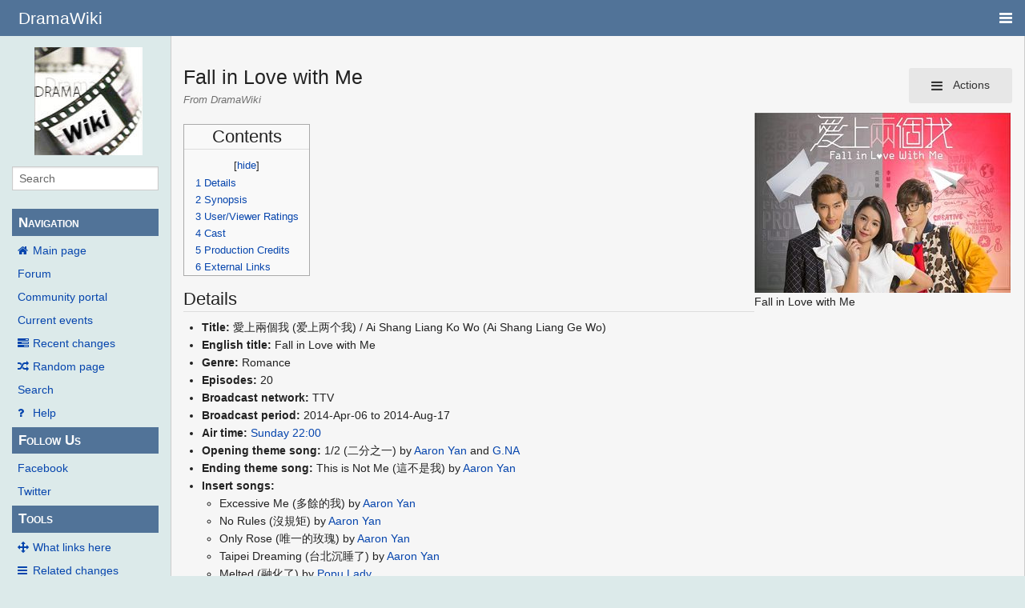

--- FILE ---
content_type: text/html; charset=UTF-8
request_url: https://wiki.d-addicts.com/Fall_in_Love_with_Me
body_size: 9460
content:
<!DOCTYPE html>
<html class="client-nojs" lang="en" dir="ltr">
<head>
<meta charset="UTF-8"/>
<title>Fall in Love with Me - DramaWiki</title>
<script>document.documentElement.className = document.documentElement.className.replace( /(^|\s)client-nojs(\s|$)/, "$1client-js$2" );</script>
<script>(window.RLQ=window.RLQ||[]).push(function(){mw.config.set({"wgCanonicalNamespace":"","wgCanonicalSpecialPageName":false,"wgNamespaceNumber":0,"wgPageName":"Fall_in_Love_with_Me","wgTitle":"Fall in Love with Me","wgCurRevisionId":996170,"wgRevisionId":996170,"wgArticleId":47735,"wgIsArticle":true,"wgIsRedirect":false,"wgAction":"view","wgUserName":null,"wgUserGroups":["*"],"wgCategories":["TWDrama","TWDrama2014","TTV"],"wgBreakFrames":false,"wgPageContentLanguage":"en","wgPageContentModel":"wikitext","wgSeparatorTransformTable":["",""],"wgDigitTransformTable":["",""],"wgDefaultDateFormat":"dmy","wgMonthNames":["","January","February","March","April","May","June","July","August","September","October","November","December"],"wgMonthNamesShort":["","Jan","Feb","Mar","Apr","May","Jun","Jul","Aug","Sep","Oct","Nov","Dec"],"wgRelevantPageName":"Fall_in_Love_with_Me","wgRelevantArticleId":47735,"wgRequestId":"Z3-J6ag-vXvnnHnwtH4d0wACSRA","wgIsProbablyEditable":false,"wgRelevantPageIsProbablyEditable":false,"wgRestrictionEdit":[],"wgRestrictionMove":[],"wgMetrolookEnabledModules":{"collapsiblenav":true},"wgWikiEditorEnabledModules":[],"CommentStreams":{"canComment":false,"moderatorEdit":false,"moderatorDelete":false,"moderatorFastDelete":1,"showLabels":1,"userDisplayName":"\u003Cspan class=\"cs-comment-author-anonymous\"\u003Eanonymous\u003C/span\u003E","userAvatar":null,"newestStreamsOnTop":1,"initiallyCollapsed":false,"enableVoting":1,"enableWatchlist":1,"comments":[]}});mw.loader.state({"site.styles":"ready","noscript":"ready","user.styles":"ready","user":"ready","user.options":"ready","user.tokens":"loading","ext.voteNY.styles":"ready","mediawiki.legacy.shared":"ready","mediawiki.legacy.commonPrint":"ready","mediawiki.sectionAnchor":"ready","skins.pivot.styles":"ready","skins.pivot.js":"loading"});mw.loader.implement("user.tokens@1jtdcrr",function($,jQuery,require,module){/*@nomin*/mw.user.tokens.set({"editToken":"+\\","patrolToken":"+\\","watchToken":"+\\","csrfToken":"+\\"});
});mw.loader.load(["ext.voteNY.scripts","site","mediawiki.page.startup","mediawiki.user","mediawiki.hidpi","mediawiki.page.ready","mediawiki.toc","mediawiki.searchSuggest","ext.CommentStreams"]);mw.loader.load("/load.php?debug=false\u0026lang=en\u0026modules=skins.pivot.js\u0026only=scripts\u0026skin=pivot");});</script>
<link rel="stylesheet" href="/load.php?debug=false&amp;lang=en&amp;modules=ext.voteNY.styles%7Cmediawiki.legacy.commonPrint%2Cshared%7Cmediawiki.sectionAnchor%7Cskins.pivot.styles&amp;only=styles&amp;skin=pivot"/>
<script async="" src="/load.php?debug=false&amp;lang=en&amp;modules=startup&amp;only=scripts&amp;skin=pivot"></script>
<meta name="ResourceLoaderDynamicStyles" content=""/>
<link rel="stylesheet" href="/load.php?debug=false&amp;lang=en&amp;modules=site.styles&amp;only=styles&amp;skin=pivot"/>
<meta name="generator" content="MediaWiki 1.31.0"/>
<meta name="viewport" content="width=device-width, user-scalable=yes, initial-scale=1.0"/>
<link rel="shortcut icon" href="/favicon.ico"/>
<link rel="search" type="application/opensearchdescription+xml" href="/opensearch_desc.php" title="DramaWiki (en)"/>
<link rel="EditURI" type="application/rsd+xml" href="https://wiki.d-addicts.com/api.php?action=rsd"/>
<link rel="alternate" type="application/atom+xml" title="DramaWiki Atom feed" href="/index.php?title=Special:RecentChanges&amp;feed=atom"/>

<script async src="https://pagead2.googlesyndication.com/pagead/js/adsbygoogle.js?client=ca-pub-4611886520401719"
     crossorigin="anonymous"></script>

<script type="application/ld+json">{"@context":"http:\/\/schema.org","@type":"Article","mainEntityOfPage":{"@type":"WebPage","@id":"https:\/\/wiki.d-addicts.com\/Fall_in_Love_with_Me"},"author":{"@type":"Person","name":"WaterOB"},"headline":"Fall in Love with Me","dateCreated":"2014-04-06T17:07:55-07:00","datePublished":"2014-04-06T17:07:55-07:00","dateModified":"2025-01-09T07:15:45-08:00","discussionUrl":"https:\/\/wiki.d-addicts.com\/Talk:Fall in Love with Me","image":{"@type":"ImageObject","url":"https:\/\/wiki.d-addicts.com\/images\/4\/4e\/FallinLovewithMe.jpg","height":419,"width":596},"publisher":{"@type":"Organization","name":"DramaWiki","logo":{"@type":"ImageObject","url":"https:\/\/wiki.d-addicts.com\/skins\/common\/images\/wiki4_opt2_mj.jpg"}},"description":"Fall in Love with Me"}</script>
<script type="application/ld+json">{"@context":"http:\/\/schema.org","@type":"WebSite","url":"https:\/\/wiki.d-addicts.com","potentialAction":{"@type":"SearchAction","target":"https:\/\/wiki.d-addicts.com\/index.php?search={search_term_string}","query-input":"required name=search_term_string"}}</script>
<link rel="preload" href="/skins/pivot/assets/fonts/fontawesome-webfont.woff2?v=4.7.0" as="font" type="font/woff2" crossorigin="anonymous" />
<!--[if lt IE 9]><script src="/load.php?debug=false&amp;lang=en&amp;modules=html5shiv&amp;only=scripts&amp;skin=pivot&amp;sync=1"></script><![endif]-->
</head>
<body class="mediawiki ltr sitedir-ltr mw-hide-empty-elt ns-0 ns-subject page-Fall_in_Love_with_Me rootpage-Fall_in_Love_with_Me skin-pivot action-view"><!-- START PIVOTTEMPLATE -->
		<div class="off-canvas-wrap docs-wrap" data-offcanvas="">
			<div class="inner-wrap">
								<nav class="tab-bar hide-for-print">
					<section id="left-nav-aside" class="left-small show-for-small">
						<a class="left-off-canvas-toggle"><span id="menu-user"><i class="fa fa-navicon fa-lg"></i></span></a>
					</section>
					
					<section id="middle-nav" class="middle tab-bar-section">
						<h1 class="title"><a href="/Main_Page">
					<span class="show-for-medium-up">DramaWiki</span>
						<span class="show-for-small-only">
													<img alt="DramaWiki" src="/skins/common/images/wiki4_opt2_mj.jpg" style="max-width: 64px;height:auto; max-height:36px; display: inline-block; vertical-align:middle;">
														DramaWiki</span></a></h1>
					</section>
					
					<section id="right-nav-aside" class="right-small">
					<a class="right-off-canvas-toggle"><span id="menu-user"><i class="fa fa-navicon fa-lg"></i></span></a>
					</section>
				</nav>
								    <aside class="left-off-canvas-menu">
      					<ul class="off-canvas-list">
						
								<li class="has-form">
									<form action="/index.php" id="searchform" class="mw-search">
										<div class="row collapse">
											<div class="small-12 columns">
												<input type="search" name="search" placeholder="Search" title="Search [alt-shift-f]" accesskey="f" id="searchInput-offcanvas" autocomplete="off">
											</div>
										</div>
									</form>
								</li>
								
							<li><label class="sidebar" id="p-navigation">Navigation</label></li><li id="n-mainpage-description"><a href="/Main_Page" title="Visit the main page [z]" accesskey="z">Main page</a></li><li id="n-Forum"><a href="https://www.d-addicts.com/forums/" rel="nofollow">Forum</a></li><li id="n-portal"><a href="/DramaWiki:Community_Portal" title="About the project, what you can do, where to find things">Community portal</a></li><li id="n-currentevents"><a href="/DramaWiki:Current_events" title="Find background information on current events">Current events</a></li><li id="n-recentchanges"><a href="/Special:RecentChanges" title="A list of recent changes in the wiki [r]" accesskey="r">Recent changes</a></li><li id="n-randompage"><a href="/Special:Random" title="Load a random page [x]" accesskey="x">Random page</a></li><li id="n-search"><a href="/Special:Search">Search</a></li><li id="n-help"><a href="/Help:Contents" title="The place to find out">Help</a></li><li><label class="sidebar" id="p-Follow_Us">Follow Us</label></li><li id="n-Facebook"><a href="https://www.facebook.com/dramawiki2005" rel="nofollow">Facebook</a></li><li id="n-Twitter"><a href="https://twitter.com/Drama_Wiki" rel="nofollow">Twitter</a></li><li><label class="sidebar" id="p-tb">Tools</label></li><li id="t-whatlinkshere"><a href="/Special:WhatLinksHere/Fall_in_Love_with_Me" title="A list of all wiki pages that link here [j]" accesskey="j">What links here</a></li><li id="t-recentchangeslinked"><a href="/Special:RecentChangesLinked/Fall_in_Love_with_Me" rel="nofollow" title="Recent changes in pages linked from this page [k]" accesskey="k">Related changes</a></li><li id="t-specialpages"><a href="/Special:SpecialPages" title="A list of all special pages [q]" accesskey="q">Special pages</a></li><li id="t-print"><a href="/index.php?title=Fall_in_Love_with_Me&amp;printable=yes" rel="alternate" title="Printable version of this page [p]" accesskey="p">Printable version</a></li><li id="t-permalink"><a href="/index.php?title=Fall_in_Love_with_Me&amp;oldid=996170" title="Permanent link to this revision of the page">Permanent link</a></li><li id="t-info"><a href="/index.php?title=Fall_in_Love_with_Me&amp;action=info" title="More information about this page">Page information</a></li>						</ul>
					</aside>
					
					<aside class="right-off-canvas-menu">
					  <ul class="off-canvas-list">
																						<li><a href="/index.php?title=Special:UserLogin&amp;returnto=Fall+in+Love+with+Me">Log in</a></li>
																						  </ul>
					</aside>

					<section id="main-section" class="main-section" >
					
						<div id="page-content">
							
							<div id="mw-js-message" style="display:none;"></div>

							<div class="row">
								
								<div id="sidebar" class="large-2 medium-3 columns hide-for-small hide-for-print">
										<ul class="side-nav">
											<li class="name logo">
											<a href="/Main_Page">
												<img alt="DramaWiki" src="/skins/common/images/wiki4_opt2_mj.jpg" style="max-width: 100%;height: auto;display: inline-block; vertical-align: middle;"></a>		
											</li>
											<li class="has-form">
												<form action="/index.php" id="searchform" class="mw-search">
													<div class="row collapse">
														<div class="small-12 columns">
															<input type="search" name="search" placeholder="Search" title="Search [alt-shift-f]" accesskey="f" id="searchInput" autocomplete="off">
														</div>
													</div>
												</form>
											</li>
								
											<li><label class="sidebar" id="p-navigation">Navigation</label></li><li id="n-mainpage-description"><a href="/Main_Page" title="Visit the main page [z]" accesskey="z">Main page</a></li><li id="n-Forum"><a href="https://www.d-addicts.com/forums/" rel="nofollow">Forum</a></li><li id="n-portal"><a href="/DramaWiki:Community_Portal" title="About the project, what you can do, where to find things">Community portal</a></li><li id="n-currentevents"><a href="/DramaWiki:Current_events" title="Find background information on current events">Current events</a></li><li id="n-recentchanges"><a href="/Special:RecentChanges" title="A list of recent changes in the wiki [r]" accesskey="r">Recent changes</a></li><li id="n-randompage"><a href="/Special:Random" title="Load a random page [x]" accesskey="x">Random page</a></li><li id="n-search"><a href="/Special:Search">Search</a></li><li id="n-help"><a href="/Help:Contents" title="The place to find out">Help</a></li><li><label class="sidebar" id="p-Follow_Us">Follow Us</label></li><li id="n-Facebook"><a href="https://www.facebook.com/dramawiki2005" rel="nofollow">Facebook</a></li><li id="n-Twitter"><a href="https://twitter.com/Drama_Wiki" rel="nofollow">Twitter</a></li><li><label class="sidebar" id="p-tb">Tools</label></li><li id="t-whatlinkshere"><a href="/Special:WhatLinksHere/Fall_in_Love_with_Me" title="A list of all wiki pages that link here [j]" accesskey="j">What links here</a></li><li id="t-recentchangeslinked"><a href="/Special:RecentChangesLinked/Fall_in_Love_with_Me" rel="nofollow" title="Recent changes in pages linked from this page [k]" accesskey="k">Related changes</a></li><li id="t-specialpages"><a href="/Special:SpecialPages" title="A list of all special pages [q]" accesskey="q">Special pages</a></li><li id="t-print"><a href="/index.php?title=Fall_in_Love_with_Me&amp;printable=yes" rel="alternate" title="Printable version of this page [p]" accesskey="p">Printable version</a></li><li id="t-permalink"><a href="/index.php?title=Fall_in_Love_with_Me&amp;oldid=996170" title="Permanent link to this revision of the page">Permanent link</a></li><li id="t-info"><a href="/index.php?title=Fall_in_Love_with_Me&amp;action=info" title="More information about this page">Page information</a></li>										</ul>
								</div>
								
								<div id="p-cactions" class="large-10 medium-9 columns">
								
									<div class="row">
										<div class="large-12 columns">
												<!-- Output page indicators -->
												<div class="mw-indicators mw-body-content">
</div>
												<!-- If user is logged in output echo location -->
																								<!--[if lt IE 9]>
												<div id="siteNotice" class="sitenotice">DramaWiki may not look as expected in this version of Internet Explorer. We recommend you upgrade to a newer version of Internet Explorer or switch to a browser like Firefox or Chrome.</div>
												<![endif]-->

																																		</div>
									</div>
								
																			<a href="#" data-options="align:left" data-dropdown="drop1" class="button secondary small radius pull-right hide-for-print" id="drop"><i class="fa fa-navicon fa-lg"><span id="page-actions" class="show-for-medium-up">&nbsp;Actions</span></i></a>
										<ul id="drop1" class="tiny content f-dropdown" data-dropdown-content>
											<li id="ca-nstab-main" class="selected"><a href="/Fall_in_Love_with_Me" title="View the content page [c]" accesskey="c">Page</a></li><li id="ca-talk" class="new"><a href="/index.php?title=Talk:Fall_in_Love_with_Me&amp;action=edit&amp;redlink=1" rel="discussion" title="Discussion about the content page (page does not exist) [t]" accesskey="t">Discussion</a></li><li id="ca-viewsource"><a href="/index.php?title=Fall_in_Love_with_Me&amp;action=edit" title="This page is protected.&#10;You can view its source [e]" accesskey="e">View source</a></li><li id="ca-history"><a href="/index.php?title=Fall_in_Love_with_Me&amp;action=history" title="Past revisions of this page [h]" accesskey="h">History</a></li>																					</ul>

																		<div id="content">
									<h2 class="title">Fall in Love with Me</h2>
																				<h3 id="tagline">From DramaWiki</h3>																		<div id="contentSub" class="clear_both"></div>
									<div id="bodyContent" class="mw-bodytext">
									<div id="mw-content-text" lang="en" dir="ltr" class="mw-content-ltr"><div class="mw-parser-output"><div class="thumb tright"><div class="thumbinner" style="width:322px;"><a href="/File:FallinLovewithMe.jpg" class="image"><img alt="" src="/images/thumb/4/4e/FallinLovewithMe.jpg/320px-FallinLovewithMe.jpg" width="320" height="225" class="thumbimage" srcset="/images/thumb/4/4e/FallinLovewithMe.jpg/480px-FallinLovewithMe.jpg 1.5x, /images/4/4e/FallinLovewithMe.jpg 2x" /></a>  <div class="thumbcaption"><div class="magnify"><a href="/File:FallinLovewithMe.jpg" class="internal" title="Enlarge"></a></div>Fall in Love with Me</div></div></div>
<div id="toc" class="toc"><div class="toctitle" lang="en" dir="ltr"><h2>Contents</h2></div>
<ul>
<li class="toclevel-1 tocsection-1"><a href="#Details"><span class="tocnumber">1</span> <span class="toctext">Details</span></a></li>
<li class="toclevel-1 tocsection-2"><a href="#Synopsis"><span class="tocnumber">2</span> <span class="toctext">Synopsis</span></a></li>
<li class="toclevel-1 tocsection-3"><a href="#User.2FViewer_Ratings"><span class="tocnumber">3</span> <span class="toctext">User/Viewer Ratings</span></a></li>
<li class="toclevel-1 tocsection-4"><a href="#Cast"><span class="tocnumber">4</span> <span class="toctext">Cast</span></a></li>
<li class="toclevel-1 tocsection-5"><a href="#Production_Credits"><span class="tocnumber">5</span> <span class="toctext">Production Credits</span></a></li>
<li class="toclevel-1 tocsection-6"><a href="#External_Links"><span class="tocnumber">6</span> <span class="toctext">External Links</span></a></li>
</ul>
</div>

<h2><span class="mw-headline" id="Details">Details</span></h2>
<ul><li><b>Title:</b> 愛上兩個我 (爱上两个我) / Ai Shang Liang Ko Wo (Ai Shang Liang Ge Wo)</li>
<li><b>English title:</b> Fall in Love with Me</li>
<li><b>Genre:</b> Romance</li>
<li><b>Episodes:</b> 20</li>
<li><b>Broadcast network:</b> TTV</li>
<li><b>Broadcast period:</b> 2014-Apr-06 to 2014-Aug-17</li>
<li><b>Air time:</b> <a href="/List_of_Dramas_aired_in_Taiwan_by_TTV#Sun2200" title="List of Dramas aired in Taiwan by TTV">Sunday 22:00</a></li>
<li><b>Opening theme song:</b> 1/2 (二分之一) by <a href="/Aaron_Yan" title="Aaron Yan">Aaron Yan</a> and <a href="/G.NA" title="G.NA">G.NA</a></li>
<li><b>Ending theme song:</b> This is Not Me (這不是我) by <a href="/Aaron_Yan" title="Aaron Yan">Aaron Yan</a></li>
<li><b>Insert songs:</b>
<ul><li>Excessive Me (多餘的我) by <a href="/Aaron_Yan" title="Aaron Yan">Aaron Yan</a></li>
<li>No Rules (沒規矩) by <a href="/Aaron_Yan" title="Aaron Yan">Aaron Yan</a></li>
<li>Only Rose (唯一的玫瑰) by <a href="/Aaron_Yan" title="Aaron Yan">Aaron Yan</a></li>
<li>Taipei Dreaming (台北沉睡了) by <a href="/Aaron_Yan" title="Aaron Yan">Aaron Yan</a></li>
<li>Melted (融化了) by <a href="http://en.wikipedia.org/wiki/zh:Popu_Lady" class="extiw" title="wikipedia:zh:Popu Lady">Popu Lady</a></li>
<li>Happiness is Just Enough (這樣的幸福剛剛好) by Popu Lady</li>
<li>The Warmth in the Pocket (口袋的溫度) by <a href="/Hebe_Tien" title="Hebe Tien">Hebe Tien</a></li></ul></li></ul>
<h2><span class="mw-headline" id="Synopsis">Synopsis</span></h2>
<p>After a series of meaningless ads, creative prodigy, and Tian Chi Advertisement CEO Lu Tien Hsing announces that he is going on hiatus until he rediscovers his inspiration. During his escape, he unwittingly walks into the film set of a small advertisement company, OZ, and is reminded of the passion involved in commercial making.
</p><p>Tao Le Si is the boss of OZ, a collapsing company that her brother had left behind. One day she has a misfortunate encounter with the arrogant Lu Tien Hsing and a warmhearted young man, Xiao Lu, who looks just like him! She finds herself becoming dependent on the polar opposite personalities of both. Will she fall in love with the two of them?
</p>
<h2><span id="User/Viewer_Ratings"></span><span class="mw-headline" id="User.2FViewer_Ratings">User/Viewer Ratings</span></h2>
<div id="rating_"><div class="rating-score"><div class="voteboxrate">4.33</div></div><div class="rating-section"><img class="vote-rating-star" data-vote-the-vote="1" data-page-id="47735" data-vote-id="" data-vote-action="3" data-vote-rating="4.33" data-vote-voted="0" id="rating__1" src="/extensions/VoteNY/resources/images/star_on.gif" alt="" /><img class="vote-rating-star" data-vote-the-vote="2" data-page-id="47735" data-vote-id="" data-vote-action="3" data-vote-rating="4.33" data-vote-voted="0" id="rating__2" src="/extensions/VoteNY/resources/images/star_on.gif" alt="" /><img class="vote-rating-star" data-vote-the-vote="3" data-page-id="47735" data-vote-id="" data-vote-action="3" data-vote-rating="4.33" data-vote-voted="0" id="rating__3" src="/extensions/VoteNY/resources/images/star_on.gif" alt="" /><img class="vote-rating-star" data-vote-the-vote="4" data-page-id="47735" data-vote-id="" data-vote-action="3" data-vote-rating="4.33" data-vote-voted="0" id="rating__4" src="/extensions/VoteNY/resources/images/star_on.gif" alt="" /><img class="vote-rating-star" data-vote-the-vote="5" data-page-id="47735" data-vote-id="" data-vote-action="3" data-vote-rating="4.33" data-vote-voted="0" id="rating__5" src="/extensions/VoteNY/resources/images/star_half.gif" alt="" /> <span class="rating-total">(3 votes)</span></div>
				<div class="rating-clear">
			</div></div>
<h2><span class="mw-headline" id="Cast">Cast</span></h2>
<dl><dt>Main Cast</dt></dl>
<ul><li><a href="/Aaron_Yan" title="Aaron Yan">Aaron Yan</a> as Lu Tien Hsing / Xiao Lu
<ul><li><a href="/index.php?title=Zhang_Bo_Yan&amp;action=edit&amp;redlink=1" class="new" title="Zhang Bo Yan (page does not exist)">Zhang Bo Yan</a> (張博彥) as young Tien Hsing</li></ul></li>
<li><a href="/Tia_Li" title="Tia Li">Tia Li</a> as Tao Le Si
<ul><li><a href="/index.php?title=Cao_You_Xin&amp;action=edit&amp;redlink=1" class="new" title="Cao You Xin (page does not exist)">Cao You Xin</a> (曹又心) as young Le Si</li></ul></li>
<li><a href="/Jack_Lee" title="Jack Lee">Jack Lee</a> as Weng Li Yang (Leo)</li>
<li><a href="/Katherine_Wang" title="Katherine Wang">Katherine Wang</a> as Hsu Miao Miao</li>
<li><a href="/Yang_Ming_Wei" title="Yang Ming Wei">Yang Ming Wei</a> as Chia Kai Hsien</li>
<li><a href="/Beatrice_Fang" title="Beatrice Fang">Beatrice Fang</a> as Li Huan Huan</li></ul>
<dl><dt>Extended Cast</dt></dl>
<ul><li><a href="/Chen_Bo_Zheng" title="Chen Bo Zheng">Chen Bo Zheng</a> as Uncle Fu</li>
<li><a href="/Jian_Chang" title="Jian Chang">Jian Chang</a> as Tao Te Li</li>
<li><a href="/Xie_Qiong_Nuan" title="Xie Qiong Nuan">Xie Qiong Nuan</a> as Hung Hsiu Luan</li>
<li><a href="/Hope_Lin" title="Hope Lin">Hope Lin</a> as Tsao Hai Lun</li>
<li><a href="/Kao_Ying_Hsuan" title="Kao Ying Hsuan">Kao Ying Hsuan</a> as Li Chi Hsuan (Lance)</li>
<li><a href="/index.php?title=Huang_Huai_Chen&amp;action=edit&amp;redlink=1" class="new" title="Huang Huai Chen (page does not exist)">Huang Huai Chen</a> (黃懷晨) as Wang Ting Wei</li>
<li><a href="/Evan_Yo" title="Evan Yo">Evan Yo</a> as Tao Le Yuan</li></ul>
<dl><dt>Cameo</dt></dl>
<ul><li><a href="/Zhu_De_Gang" title="Zhu De Gang">Zhu De Gang</a> as Chin Chuang Hsiung (ep 1)</li>
<li><a href="/index.php?title=Da_Kai&amp;action=edit&amp;redlink=1" class="new" title="Da Kai (page does not exist)">Da Kai</a> (大愷) as Steven (Huan Huan's manager) (ep 2)</li>
<li><a href="/index.php?title=Wu_Jing_Xian&amp;action=edit&amp;redlink=1" class="new" title="Wu Jing Xian (page does not exist)">Wu Jing Xian</a> (吳靜嫻) as Aunty Ching (ep 2-3)</li>
<li><a href="/index.php?title=Wen_Zhao_Yu&amp;action=edit&amp;redlink=1" class="new" title="Wen Zhao Yu (page does not exist)">Wen Zhao Yu</a> (温兆宇) as Ah Wei (Aunty Jing's son) (ep 3)</li>
<li><a href="/index.php?title=Chen_Yi_Jun&amp;action=edit&amp;redlink=1" class="new" title="Chen Yi Jun (page does not exist)">Chen Yi Jun</a> (陳羿君) as Ah Wei's wife (ep 3)</li>
<li><a href="/index.php?title=Meng_Meng_Bin&amp;action=edit&amp;redlink=1" class="new" title="Meng Meng Bin (page does not exist)">Meng Meng Bin</a> (萌萌彬) as Aunty Ching's grandson (ep 3)</li>
<li><a href="/index.php?title=Zhang_Guo_Dong&amp;action=edit&amp;redlink=1" class="new" title="Zhang Guo Dong (page does not exist)">Zhang Guo Dong</a> (張國棟) as Uncle Chang (ep 4)</li>
<li><a href="/index.php?title=Wu_Xiang_Zhen&amp;action=edit&amp;redlink=1" class="new" title="Wu Xiang Zhen (page does not exist)">Wu Xiang Zhen</a> (吳翔震) as head of company (ep 6)</li>
<li><a href="/index.php?title=Peggy_Yang&amp;action=edit&amp;redlink=1" class="new" title="Peggy Yang (page does not exist)">Peggy Yang</a> (楊佩潔) as secretary of company (ep 6)</li></ul>
<h2><span class="mw-headline" id="Production_Credits">Production Credits</span></h2>
<ul><li><b>Producer:</b> <a href="/index.php?title=Chen_Pi_Chen&amp;action=edit&amp;redlink=1" class="new" title="Chen Pi Chen (page does not exist)">Chen Pi Chen</a> (陳碧真)</li>
<li><b>Director:</b> <a href="/index.php?title=Kwok_Chuen_Fai&amp;action=edit&amp;redlink=1" class="new" title="Kwok Chuen Fai (page does not exist)">Kwok Chuen Fai</a> (郭春暉)</li>
<li><b>Screenwriter:</b> <a href="/Zhang_Qi_En" title="Zhang Qi En">Zhang Qi En</a>, <a href="/Lee_Chieh_Yu" title="Lee Chieh Yu">Lee Chieh Yu</a></li></ul>
<h2><span class="mw-headline" id="External_Links">External Links</span></h2>
<ul><li><a href="http://en.wikipedia.org/wiki/zh:%E6%84%9B%E4%B8%8A%E5%85%A9%E5%80%8B%E6%88%91" class="extiw" title="wikipedia:zh:愛上兩個我">Chinese Wikipedia</a></li>
<li><a rel="nofollow" class="external text" href="http://www.ttv.com.tw/drama14/fallinlove/index.htm">TTV</a></li></ul>
<p><br clear="all" />
</p>
<hr />
<div id="DramaRing" style="text-align: center; margin: 1em 10%; font-size: 100%;">
<table border="0" cellpadding="0" cellspacing="0" style="border-collapse: collapse" align="center">

<tbody><tr>
<td width="200" bgcolor="#FFFFCC" class="dramaring-nav"><center><b>Previous</b></center>
</td>
<td width="200"><center><b>TTV</b></center>
</td>
<td width="200" bgcolor="#FFFFCC" class="dramaring-nav"><center><b>Next</b></center>
</td></tr>
<tr>
<td><center><b><a href="/D%C3%A9j%C3%A0_Vu" title="Déjà Vu">Déjà Vu</a></b></center>
</td>
<td><center><b>Sunday 22:00</b></center>
</td>
<td><center><b><a href="/Say_Again_Yes_I_Do" title="Say Again Yes I Do">Say Again Yes I Do</a></b></center>
</td></tr></tbody></table>
</div>

<!-- 
NewPP limit report
Cached time: 20250109083345
Cache expiry: 0
Dynamic content: true
CPU time usage: 0.022 seconds
Real time usage: 0.024 seconds
Preprocessor visited node count: 41/1000000
Preprocessor generated node count: 110/1000000
Post‐expand include size: 542/2097152 bytes
Template argument size: 50/2097152 bytes
Highest expansion depth: 2/40
Expensive parser function count: 0/100
Unstrip recursion depth: 0/20
Unstrip post‐expand size: 1377/5000000 bytes
-->
<!--
Transclusion expansion time report (%,ms,calls,template)
100.00%    0.737      1 Template:DramaRing
100.00%    0.737      1 -total
-->
</div></div><div class="printfooter">
Retrieved from "<a dir="ltr" href="https://wiki.d-addicts.com/index.php?title=Fall_in_Love_with_Me&amp;oldid=996170">https://wiki.d-addicts.com/index.php?title=Fall_in_Love_with_Me&amp;oldid=996170</a>"</div>
									<div class="clear_both"></div>
									</div>
									</div>
									<div id="categories" class="row">
										<div class="small-12 columns">
											<div class="group"><div id="catlinks" class="catlinks" data-mw="interface"><div id="mw-normal-catlinks" class="mw-normal-catlinks"><a href="/Special:Categories" title="Special:Categories">Categories</a>: <ul><li><a href="/Category:TWDrama" title="Category:TWDrama">TWDrama</a></li><li><a href="/Category:TWDrama2014" title="Category:TWDrama2014">TWDrama2014</a></li><li><a href="/Category:TTV" title="Category:TTV">TTV</a></li></ul></div></div></div>
											<div id='mw-data-after-content'>
	<div style="text-align:left;"></div>
</div>
										</div>
									</div>	
													
									<footer class="row">

										<div id="footer">
											<div id="div-footer-left" class="small-12 medium-8 large-9 columns">
											<ul id="footer-left">
																									<li id="footer-lastmod"> This page was last edited on 21 October 2024, at 08:42.</li>
																									<li id="footer-privacy"><a href="/DramaWiki:Privacy_policy" title="DramaWiki:Privacy policy">Privacy policy</a></li>
																									<li id="footer-about"><a href="/DramaWiki:About" title="DramaWiki:About">About DramaWiki</a></li>
																									<li id="footer-disclaimer"><a href="/DramaWiki:General_disclaimer" title="DramaWiki:General disclaimer">Disclaimers</a></li>
																					
											</ul>
											</div>	
											<div id="footer-right-icons" class="small-12 medium-4 large-3 columns hide-for-print">
											<ul id="footer-right">
												<li class="social-follow hide-for-print">
																									</li>
																							</ul>
											</div>		
										</div>			
									</footer>
								
								</div>
						</div>
					</div>
						
				</section>
				
			</div>
		</div>
		<div>
			<a class="exit-off-canvas"></a>	
		</div>
		
		
		<script>(window.RLQ=window.RLQ||[]).push(function(){mw.config.set({"wgPageParseReport":{"limitreport":{"cputime":"0.022","walltime":"0.024","ppvisitednodes":{"value":41,"limit":1000000},"ppgeneratednodes":{"value":110,"limit":1000000},"postexpandincludesize":{"value":542,"limit":2097152},"templateargumentsize":{"value":50,"limit":2097152},"expansiondepth":{"value":2,"limit":40},"expensivefunctioncount":{"value":0,"limit":100},"unstrip-depth":{"value":0,"limit":20},"unstrip-size":{"value":1377,"limit":5000000},"timingprofile":["100.00%    0.737      1 Template:DramaRing","100.00%    0.737      1 -total"]},"cachereport":{"timestamp":"20250109083345","ttl":0,"transientcontent":true}}});});</script><!-- Global site tag (gtag.js) - Google Analytics -->
<script async defer src="https://www.googletagmanager.com/gtag/js?id=UA-125353425-2"></script>
<script>
  window.dataLayer = window.dataLayer || [];
  function gtag(){dataLayer.push(arguments);}
  gtag('js', new Date());

  gtag('config', 'UA-125353425-2');
</script>
<script>
        var ct_checkjs_val = 'cd585f7515825fccfc2dba9084fde718',
            d = new Date(),
            ctTimeMs = new Date().getTime(),
            ctMouseEventTimerFlag = true, //Reading interval flag
            ctMouseData = "[",
            ctMouseDataCounter = 0;
        
        function ctSetCookie(c_name, value) {
            document.cookie = c_name + "=" + encodeURIComponent(value) + "; path=/; samesite=lax;";
        }
        
        ctSetCookie("ct_ps_timestamp", Math.floor(new Date().getTime()/1000));
        ctSetCookie("ct_fkp_timestamp", "0");
        ctSetCookie("ct_pointer_data", "0");
        ctSetCookie("ct_timezone", "0");
        ctSetCookie("ct_checkjs", ct_checkjs_val);        
        setTimeout(function(){
            ctSetCookie("ct_timezone", d.getTimezoneOffset()/60*(-1));
        },1000);
        
        //Reading interval
        var ctMouseReadInterval = setInterval(function(){
                ctMouseEventTimerFlag = true;
            }, 150);
            
        //Writting interval
        var ctMouseWriteDataInterval = setInterval(function(){
                var ctMouseDataToSend = ctMouseData.slice(0,-1).concat("]");
                ctSetCookie("ct_pointer_data", ctMouseDataToSend);
            }, 1200);
        
        //Stop observing function
        function ctMouseStopData(){
            if(typeof window.addEventListener == "function")
                window.removeEventListener("mousemove", ctFunctionMouseMove);
            else
                window.detachEvent("onmousemove", ctFunctionMouseMove);
            clearInterval(ctMouseReadInterval);
            clearInterval(ctMouseWriteDataInterval);                
        }
        
        //Logging mouse position each 300 ms
        var ctFunctionMouseMove = function output(event){
            if(ctMouseEventTimerFlag === true){
                var mouseDate = new Date();
                ctMouseData += "[" + Math.round(event.pageY) + "," + Math.round(event.pageX) + "," + Math.round(mouseDate.getTime() - ctTimeMs) + "],";
                ctMouseDataCounter++;
                ctMouseEventTimerFlag = false;
                if(ctMouseDataCounter >= 100)
                    ctMouseStopData();
            }
        };
        
        //Stop key listening function
        function ctKeyStopStopListening(){
            if(typeof window.addEventListener == "function"){
                window.removeEventListener("mousedown", ctFunctionFirstKey);
                window.removeEventListener("keydown", ctFunctionFirstKey);
            }else{
                window.detachEvent("mousedown", ctFunctionFirstKey);
                window.detachEvent("keydown", ctFunctionFirstKey);
            }
        }
        
        //Writing first key press timestamp
        var ctFunctionFirstKey = function output(event){
            var KeyTimestamp = Math.floor(new Date().getTime()/1000);
            ctSetCookie("ct_fkp_timestamp", KeyTimestamp);
            ctKeyStopStopListening();
        };

        if(typeof window.addEventListener == "function"){
            window.addEventListener("mousemove", ctFunctionMouseMove);
            window.addEventListener("mousedown", ctFunctionFirstKey);
            window.addEventListener("keydown", ctFunctionFirstKey);
        }else{
            window.attachEvent("onmousemove", ctFunctionMouseMove);
            window.attachEvent("mousedown", ctFunctionFirstKey);
            window.attachEvent("keydown", ctFunctionFirstKey);
        }</script><noscript><p><b>Please enable JavaScript to pass antispam protection!</b><br />Here are the instructions how to enable JavaScript in your web browser <a href="http://www.enable-javascript.com" rel="nofollow" target="_blank">http://www.enable-javascript.com</a>.<br />Antispam by CleanTalk.</p></noscript><script>(window.RLQ=window.RLQ||[]).push(function(){mw.config.set({"wgBackendResponseTime":59});});</script>
				
		</body>
		<!-- Cached 20250109083345 -->
</html>



--- FILE ---
content_type: text/html; charset=utf-8
request_url: https://www.google.com/recaptcha/api2/aframe
body_size: 267
content:
<!DOCTYPE HTML><html><head><meta http-equiv="content-type" content="text/html; charset=UTF-8"></head><body><script nonce="TUtik_7c8nKXrew-9OPBWA">/** Anti-fraud and anti-abuse applications only. See google.com/recaptcha */ try{var clients={'sodar':'https://pagead2.googlesyndication.com/pagead/sodar?'};window.addEventListener("message",function(a){try{if(a.source===window.parent){var b=JSON.parse(a.data);var c=clients[b['id']];if(c){var d=document.createElement('img');d.src=c+b['params']+'&rc='+(localStorage.getItem("rc::a")?sessionStorage.getItem("rc::b"):"");window.document.body.appendChild(d);sessionStorage.setItem("rc::e",parseInt(sessionStorage.getItem("rc::e")||0)+1);localStorage.setItem("rc::h",'1769019192778');}}}catch(b){}});window.parent.postMessage("_grecaptcha_ready", "*");}catch(b){}</script></body></html>